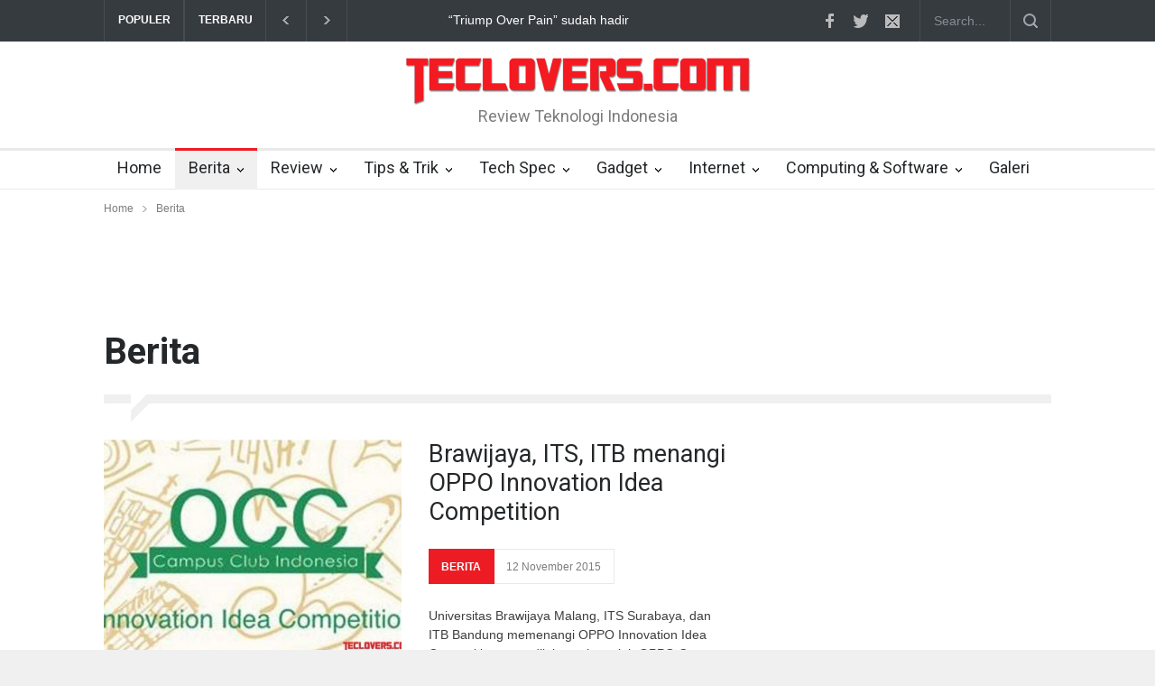

--- FILE ---
content_type: text/html; charset=UTF-8
request_url: https://www.teclovers.com/berita/4
body_size: 7248
content:
<!DOCTYPE html>
<html lang="id">
	<head itemscope itemtype="http://schema.org/WebSite">
		<title>Berita halaman 4 - Teclovers.com</title>
		<!--meta-->
		<meta charset="UTF-8" />
		<meta itemprop="name" content="Teclovers.com" />
		<meta name="viewport" content="width=device-width, initial-scale=1, maximum-scale=1.2" />
		<meta name="format-detection" content="telephone=no" />
		<meta name="keywords" content="berita Berita, berita teknologi" />
		<meta name="description" content="Informasi dan berita teknologi terkini kategori Berita, sebagai referensi anda para pecinta teknologi Indonesia. halaman 4" />
		<link rel="prev" href="https://www.teclovers.com/berita/3"><link rel="next" href="https://www.teclovers.com/berita/5">		<link href="https://plus.google.com/u/1/b/114172400287553087995/114172400287553087995" rel="publisher">
		<link href="https://www.teclovers.com" itemprop="url">
		<link rel="alternate" type="application/rss+xml" title="Berita Teknologi Teclovers.com" href="https://www.teclovers.com/rss/rss.xml" />
		<!--style-->
		<link href="//fonts.googleapis.com/css?family=Roboto:300,400,700" rel="stylesheet" type="text/css">
		<link href="//fonts.googleapis.com/css?family=Roboto+Condensed:300,400,700" rel="stylesheet" type="text/css">
		<link rel="stylesheet" type="text/css" href="https://www.teclovers.com/style/reset.css">
		<link rel="stylesheet" type="text/css" href="https://www.teclovers.com/style/superfish.css">
		<link rel="stylesheet" type="text/css" href="https://www.teclovers.com/style/prettyPhoto.css">
		<link rel="stylesheet" type="text/css" href="https://www.teclovers.com/style/jquery.qtip.css">
		<link rel="stylesheet" type="text/css" href="https://www.teclovers.com/style/style.css">
		<link rel="stylesheet" type="text/css" href="https://www.teclovers.com/style/mystyle.css">
		<link rel="stylesheet" type="text/css" href="https://www.teclovers.com/style/menu_styles.css">
		<link rel="stylesheet" type="text/css" href="https://www.teclovers.com/style/animations.css">
		<link rel="stylesheet" type="text/css" href="https://www.teclovers.com/style/responsive.css?v=1.0">
		<link rel="stylesheet" type="text/css" href="https://www.teclovers.com/style/odometer-theme-default.css">
		<!--<link rel="stylesheet" type="text/css" href="https://www.teclovers.com/style/dark_skin.css">-->
		<!--<link rel="stylesheet" type="text/css" href="https://www.teclovers.com/style/high_contrast_skin.css">-->
		<link rel="shortcut icon" href="https://www.teclovers.com/images/ico/favicon.ico">
		<link rel="apple-touch-icon" sizes="57x57" href="https://www.teclovers.com/images/ico/apple-icon-57x57.png">
		<link rel="apple-touch-icon" sizes="60x60" href="https://www.teclovers.com/images/ico/apple-icon-60x60.png">
		<link rel="apple-touch-icon" sizes="72x72" href="https://www.teclovers.com/images/ico/apple-icon-72x72.png">
		<link rel="apple-touch-icon" sizes="76x76" href="https://www.teclovers.com/images/ico/apple-icon-76x76.png">
		<link rel="apple-touch-icon" sizes="114x114" href="https://www.teclovers.com/images/ico/apple-icon-114x114.png">
		<link rel="apple-touch-icon" sizes="120x120" href="https://www.teclovers.com/images/ico/apple-icon-120x120.png">
		<link rel="apple-touch-icon" sizes="144x144" href="https://www.teclovers.com/images/ico/apple-icon-144x144.png">
		<link rel="apple-touch-icon" sizes="152x152" href="https://www.teclovers.com/images/ico/apple-icon-152x152.png">
		<link rel="apple-touch-icon" sizes="180x180" href="https://www.teclovers.com/images/ico/apple-icon-180x180.png">
		<link rel="icon" type="image/png" sizes="192x192"  href="https://www.teclovers.com/images/ico/android-icon-192x192.png">
		<link rel="icon" type="image/png" sizes="32x32" href="https://www.teclovers.com/images/ico/favicon-32x32.png">
		<link rel="icon" type="image/png" sizes="96x96" href="https://www.teclovers.com/images/ico/favicon-96x96.png">
		<link rel="icon" type="image/png" sizes="16x16" href="https://www.teclovers.com/images/ico/favicon-16x16.png">
		<link rel="manifest" href="https://www.teclovers.com/images/ico/manifest.json">
		<meta name="msapplication-TileColor" content="#ffffff">
		<meta name="msapplication-TileImage" content="https://www.teclovers.com/images/ico/ms-icon-144x144.png">
		<meta name="theme-color" content="#ffffff">
	</head>
		<body>
		<div class="site_container">
						<div class="header_top_bar_container clearfix">
				<div class="header_top_bar">
					<form class="search" action="https://www.teclovers.com/search" method="get">
						<input type="text" name="q" placeholder="Search..." value="" class="search_input hint">
						<input type="submit" class="search_submit" value="">
					</form>
					<!--<ul class="social_icons dark clearfix">
					<ul class="social_icons colors clearfix">-->
					<ul class="social_icons clearfix">
						<li>
							<a target="_blank" href="https://www.facebook.com/Teclovers-1699709123586039" class="social_icon facebook" title="facebook" rel="nofollow">
								&nbsp;
							</a>
						</li>
						<li>
							<a target="_blank" href="https://twitter.com/tecloverscom" class="social_icon twitter" title="twitter" rel="nofollow">
								&nbsp;
							</a>
						</li>
						<li>
							<a href="https://www.teclovers.com/contact-us" class="social_icon mail" title="mail">
								&nbsp;
							</a>
						</li>
					</ul>
					<div class="latest_news_scrolling_list_container">
						<ul>
							<li class="category"><a href="https://www.teclovers.com/popular" title="Berita Teknologi Terpopuler">POPULER</a></li>
							<li class="category"><a href="https://www.teclovers.com/latest" title="Berita Teknologi Terkini">TERBARU</a></li>
							<li class="left"><a href="#"></a></li>
							<li class="right"><a href="#"></a></li>
														<li class="posts">
								<ul class="latest_news_scrolling_list">
									<li><a href="https://www.teclovers.com/internet/yahoo-setuju-verizon-turunkan-penawaran-ke-448-miliar-dolar-3350.html" title="Yahoo setuju Verizon turunkan penawaran ke 4,48 miliar dolar">Yahoo setuju Verizon turunkan penawaran ke 4,48 miliar dolar</a></li><li><a href="https://www.teclovers.com/computing-software/triump-over-pain-sudah-hadir-3349.html" title="&ldquo;Triump Over Pain&rdquo; sudah hadir">“Triump Over Pain” sudah hadir</a></li><li><a href="https://www.teclovers.com/computing-software/true-digital-plus-janji-dukung-pengembang-game-indonesia-3348.html" title="True Digital Plus janji dukung pengembang game Indonesia">True Digital Plus janji dukung pengembang game Indonesia</a></li>									
								</ul>
							</li>
							<li class="date">
								<abbr title="22 February 2017" class="timeago">22 February 2017</abbr><abbr title="22 January 2017" class="timeago">22 January 2017</abbr><abbr title="22 January 2017" class="timeago">22 January 2017</abbr>							</li>
						</ul>
					</div>
				</div>
			</div>
						<div class="header_container">
				<div class="header clearfix">
					<div class="logo">
						<a href="https://www.teclovers.com" title="Teclovers.com">
						<img src="https://www.teclovers.com/images/www.teclovers.com.png" alt="Teclovers.com"></a>
						<!--<h1><a href="https://www.teclovers.com" title="teclovers.id">Teclovers.com</a></h1>-->
						<h4 style="margin-top:-5px">Review Teknologi Indonesia</h4>
					</div>
					<div class="placeholder"></div>
				</div>
			</div>
						<div class="menu_container clearfix">
	<nav>
		<ul class="sf-menu">
			<li class="">
				<a href="https://www.teclovers.com" title="Home">
					Home
				</a>
			</li>
			<li class="submenu mega_menu_parent selected">
				<a href="https://www.teclovers.com/berita" title="Berita">Berita</a></li><li class="submenu mega_menu_parent">
				<a href="https://www.teclovers.com/review" title="Review">Review</a></li><li class="submenu mega_menu_parent">
				<a href="https://www.teclovers.com/tips-trik" title="Tips & Trik">Tips & Trik</a></li><li class="submenu mega_menu_parent">
				<a href="https://www.teclovers.com/tech-spec" title="Tech Spec">Tech Spec</a></li><li class="submenu mega_menu_parent">
				<a href="https://www.teclovers.com/gadget" title="Gadget">Gadget</a></li><li class="submenu mega_menu_parent">
				<a href="https://www.teclovers.com/internet" title="Internet">Internet</a></li><li class="submenu mega_menu_parent">
				<a href="https://www.teclovers.com/computing-software" title="Computing & Software">Computing & Software</a></li>			<li class="">
				<a href="https://www.teclovers.com/gallery" title="Galeri Teknologi">
					Galeri
				</a>
			</li>
		</ul>
	</nav>
	<div class="mobile_menu_container">
		<a href="#" class="mobile-menu-switch">
			<span class="line"></span>
			<span class="line"></span>
			<span class="line"></span>
		</a>
		<div class="mobile-menu-divider"></div>
		<nav>
			<ul class="mobile-menu">
				<li class="submenu">
					<a href="/" title="Home">Home</a>
				</li>
				<li class="submenu selected"><a href="https://www.teclovers.com/berita" title="Berita">Berita</a></li><li class="submenu"><a href="https://www.teclovers.com/review" title="Review">Review</a></li><li class="submenu"><a href="https://www.teclovers.com/tips-trik" title="Tips & Trik">Tips & Trik</a></li><li class="submenu"><a href="https://www.teclovers.com/tech-spec" title="Tech Spec">Tech Spec</a></li><li class="submenu"><a href="https://www.teclovers.com/gadget" title="Gadget">Gadget</a></li><li class="submenu"><a href="https://www.teclovers.com/internet" title="Internet">Internet</a></li><li class="submenu"><a href="https://www.teclovers.com/computing-software" title="Computing & Software">Computing & Software</a></li>			</ul>
		</nav>
	</div>
</div>		
			<div class="page">
				<div class="page_header clearfix">
	<div class="page_header_left">
	<ul class="bread_crumb" itemscope itemtype="http://schema.org/BreadcrumbList">
	<li itemprop="itemListElement" itemscope itemtype="http://schema.org/ListItem"><a title="Home" href="https://www.teclovers.com" itemprop="url"><span itemprop="name">Home</span></a><meta itemprop="position" content="1" /></li><li class="separator icon_small_arrow right_gray">&nbsp;</li><li itemprop="itemListElement" itemscope itemtype="http://schema.org/ListItem"><a href="https://www.teclovers.com/berita" title="Berita" itemprop="url"><span itemprop="name">Berita</span></a><meta itemprop="position" content="2" /></li>	</ul>
	</div>
</div>
<div class="page_header clearfix page_margin_top">
	<div class="ads_728x90 hide-xs">
		<div class="hide-xs">
	<script async src="//pagead2.googlesyndication.com/pagead/js/adsbygoogle.js"></script>
	<!-- otolovers7 -->
	<ins class="adsbygoogle"
		 style="display:inline-block;width:728px;height:90px"
		 data-ad-client="ca-pub-6268460169497172"
		 data-ad-slot="9566741649"></ins>
	<script>
	(adsbygoogle = window.adsbygoogle || []).push({});
	</script>
</div>	</div>
	<div class="ads_320x100 visible-xs">
		<script async src="//pagead2.googlesyndication.com/pagead/js/adsbygoogle.js"></script>
<!-- otolovers4 -->
<ins class="adsbygoogle"
     style="display:inline-block;width:320px;height:100px"
     data-ad-client="ca-pub-6268460169497172"
     data-ad-slot="2322676444"></ins>
<script>
(adsbygoogle = window.adsbygoogle || []).push({});
</script>	</div>
</div>				<div class="page_header clearfix page_margin_top">
					<div class="page_header_left">
						<h1 class="page_title">Berita</h1>
					</div>
				</div>
				<div class="page_layout clearfix">
					<div class="divider_block clearfix">
						<hr class="divider first">
						<hr class="divider subheader_arrow">
						<hr class="divider last">
					</div>
					<div class="row">
						<div class="column column_2_3">
							<div class="row">
								<ul class="blog big">
									<li class="post">
													<a href="https://www.teclovers.com/berita/brawijaya-its-itb-menangi-oppo-innovation-idea-competition-3107.html" title="Brawijaya, ITS, ITB menangi OPPO Innovation Idea Competition">
														<img src="/uploads/2015/11/small/oppo.jpg" alt="Brawijaya, ITS, ITB menangi OPPO Innovation Idea Competition"/>
													</a>
													<div class="post_content"><h2>
																<a href="https://www.teclovers.com/berita/brawijaya-its-itb-menangi-oppo-innovation-idea-competition-3107.html" title="Brawijaya, ITS, ITB menangi OPPO Innovation Idea Competition">Brawijaya, ITS, ITB menangi OPPO Innovation Idea Competition</a>
																</h2><ul class="post_details">
															<li class="category"><a href="https://www.teclovers.comberita" title="Berita">BERITA</a></li>
															<li class="date">
																12 November 2015
															</li>
														</ul>
														<p>Universitas Brawijaya Malang, ITS Surabaya, dan ITB Bandung memenangi OPPO Innovation Idea Competition yang dilaksanakan oleh OPPO Campus Club.Kompetisi itu dilaksanakan pada perhelatan Startup Asia ...</p></div>
												</li><li class="post">
													<a href="https://www.teclovers.com/berita/bppt-proyek-balon-google-perlu-dicermati-untung-ruginya-3101.html" title="BPPT: proyek balon Google perlu dicermati untung-ruginya">
														<img src="/uploads/2015/11/small/googleballon.jpg" alt="BPPT: proyek balon Google perlu dicermati untung-ruginya"/>
													</a>
													<div class="post_content"><h2>
																<a href="https://www.teclovers.com/berita/bppt-proyek-balon-google-perlu-dicermati-untung-ruginya-3101.html" title="BPPT: proyek balon Google perlu dicermati untung-ruginya">BPPT: proyek balon Google perlu dicermati untung-ruginya</a>
																</h2><ul class="post_details">
															<li class="category"><a href="https://www.teclovers.comberita" title="Berita">BERITA</a></li>
															<li class="date">
																10 November 2015
															</li>
														</ul>
														<p>Riset teknologi dari luar negeri perlu dicermati untung ruginya bagi Indonesia, termasuk Proyek Balon Internet Google yang akan diuji coba di Indonesia, kata Direktur Riset Teknologi Informasi dan ...</p></div>
												</li><li class="post">
													<a href="https://www.teclovers.com/berita/china-berantas-jualan-barang-kw-online-3097.html" title="China berantas jualan barang KW online">
														<img src="/uploads/2015/11/small/Galaxy-S6-display.jpg" alt="China berantas jualan barang KW online"/>
													</a>
													<div class="post_content"><h2>
																<a href="https://www.teclovers.com/berita/china-berantas-jualan-barang-kw-online-3097.html" title="China berantas jualan barang KW online">China berantas jualan barang KW online</a>
																</h2><ul class="post_details">
															<li class="category"><a href="https://www.teclovers.comberita" title="Berita">BERITA</a></li>
															<li class="date">
																8 November 2015
															</li>
														</ul>
														<p>China berencana memberantas &nbsp;penjualan barang tiruan (biasa disebut KW) online.Caranya, pihak berwenang negara itu akan menggunakan teknologi cloud computing, big data, sekaligus memperketat ...</p></div>
												</li><li class="post">
													<a href="https://www.teclovers.com/berita/uber-uji-coba-layanan-tunai-di-indonesia-3095.html" title="Uber uji coba layanan tunai di Indonesia">
														<img src="/uploads/2015/11/small/uber.jpg" alt="Uber uji coba layanan tunai di Indonesia"/>
													</a>
													<div class="post_content"><h2>
																<a href="https://www.teclovers.com/berita/uber-uji-coba-layanan-tunai-di-indonesia-3095.html" title="Uber uji coba layanan tunai di Indonesia">Uber uji coba layanan tunai di Indonesia</a>
																</h2><ul class="post_details">
															<li class="category"><a href="https://www.teclovers.comberita" title="Berita">BERITA</a></li>
															<li class="date">
																5 November 2015
															</li>
														</ul>
														<p>Uber, aplikasi yang menghubungkan antara pengemudi dan pengguna, mulai Kamis 5 November melakukan uji coba cara pembayaran tunai di Bandung, Jawa Barat. Hal ini menjadikan Indonesia sebagai negara ...</p></div>
												</li><li class="post">
													<a href="https://www.teclovers.com/berita/indocomtech-2015-hasilkan-transaksi-hampir-rp601-miliar-3085.html" title="Indocomtech 2015 hasilkan transaksi hampir Rp601 miliar">
														<img src="/uploads/2015/11/small/indocomtech.jpg" alt="Indocomtech 2015 hasilkan transaksi hampir Rp601 miliar"/>
													</a>
													<div class="post_content"><h2>
																<a href="https://www.teclovers.com/berita/indocomtech-2015-hasilkan-transaksi-hampir-rp601-miliar-3085.html" title="Indocomtech 2015 hasilkan transaksi hampir Rp601 miliar">Indocomtech 2015 hasilkan transaksi hampir Rp601 miliar</a>
																</h2><ul class="post_details">
															<li class="category"><a href="https://www.teclovers.comberita" title="Berita">BERITA</a></li>
															<li class="date">
																4 November 2015
															</li>
														</ul>
														<p>Indocomtech 2015 yang mengusung tema “The Internet of Things” berakhir di Minggu malam (1/11). Selama lima hari, pameran di Jakarta Convention Center tersebut dikunjungi lebirh dari 205 orang ...</p></div>
												</li><li class="post">
													<a href="https://www.teclovers.com/berita/smartphone-dapat-segera-mendeteksi-polusi-udara-3083.html" title="Smartphone dapat segera mendeteksi polusi udara">
														<img src="/uploads/2015/11/small/Mine_Blast_12-06-09_007.jpg" alt="Smartphone dapat segera mendeteksi polusi udara"/>
													</a>
													<div class="post_content"><h2>
																<a href="https://www.teclovers.com/berita/smartphone-dapat-segera-mendeteksi-polusi-udara-3083.html" title="Smartphone dapat segera mendeteksi polusi udara">Smartphone dapat segera mendeteksi polusi udara</a>
																</h2><ul class="post_details">
															<li class="category"><a href="https://www.teclovers.comberita" title="Berita">BERITA</a></li>
															<li class="date">
																1 November 2015
															</li>
														</ul>
														<p>&nbsp;Menurut Organisasi Kesehatan Dunia,&nbsp;polusi udara berbasis&nbsp;nitrogen dioksida (NO2) berkontribusi untuk lebih dari 7 juta kematian per tahun - pada anak-anak dan orang tua&nbsp;sangat ...</p></div>
												</li><li class="post">
													<a href="https://www.teclovers.com/berita/indocomtech-2015-diwarnai-menang-lelang-galaxy-s6-seharga-rp22-3084.html" title="Indocomtech 2015 diwarnai menang lelang Galaxy S6 seharga Rp22">
														<img src="/uploads/2015/11/small/indocomtech2.jpg" alt="Indocomtech 2015 diwarnai menang lelang Galaxy S6 seharga Rp22"/>
													</a>
													<div class="post_content"><h2>
																<a href="https://www.teclovers.com/berita/indocomtech-2015-diwarnai-menang-lelang-galaxy-s6-seharga-rp22-3084.html" title="Indocomtech 2015 diwarnai menang lelang Galaxy S6 seharga Rp22">Indocomtech 2015 diwarnai menang lelang Galaxy S6 seharga Rp22</a>
																</h2><ul class="post_details">
															<li class="category"><a href="https://www.teclovers.comberita" title="Berita">BERITA</a></li>
															<li class="date">
																1 November 2015
															</li>
														</ul>
														<p>Minggu 1 November merupakan hari terakhir Indocomtech 2015 yang mengusung tema “Internet of Things”.Pada hari terakhir, eksibitor dari dalam maupun luar negeri yang berjumlah lebih dari 300 ini ...</p></div>
												</li><li class="post">
													<a href="https://www.teclovers.com/berita/indocomtech-meriah-dengan-gelaran-teknologi-terbaru-3081.html" title="Indocomtech meriah dengan gelaran teknologi terbaru">
														<img src="/uploads/2015/11/small/indocomtech1.jpg" alt="Indocomtech meriah dengan gelaran teknologi terbaru"/>
													</a>
													<div class="post_content"><h2>
																<a href="https://www.teclovers.com/berita/indocomtech-meriah-dengan-gelaran-teknologi-terbaru-3081.html" title="Indocomtech meriah dengan gelaran teknologi terbaru">Indocomtech meriah dengan gelaran teknologi terbaru</a>
																</h2><ul class="post_details">
															<li class="category"><a href="https://www.teclovers.comberita" title="Berita">BERITA</a></li>
															<li class="date">
																1 November 2015
															</li>
														</ul>
														<p>Indocomtech 2015, pameran teknologi informasi terbesar di Indonesia, diwarnai dengan berbagai kemeriahan dan persembahan teknologi-teknologi terbaru dari lebih dari 300 peserta pameran.&nbsp;Salah ...</p></div>
												</li><li class="post">
													<a href="https://www.teclovers.com/berita/hackathon-merdeka-20-gerakan-nasional-tumbuhkan-digitalpreneur-3071.html" title="Hackathon Merdeka 2.0 gerakan nasional tumbuhkan Digitalpreneur">
														<img src="/uploads/2015/10/small/Hackathon_24Okt15.jpg" alt="Hackathon Merdeka 2.0 gerakan nasional tumbuhkan Digitalpreneur"/>
													</a>
													<div class="post_content"><h2>
																<a href="https://www.teclovers.com/berita/hackathon-merdeka-20-gerakan-nasional-tumbuhkan-digitalpreneur-3071.html" title="Hackathon Merdeka 2.0 gerakan nasional tumbuhkan Digitalpreneur">Hackathon Merdeka 2.0 gerakan nasional tumbuhkan Digitalpreneur</a>
																</h2><ul class="post_details">
															<li class="category"><a href="https://www.teclovers.comberita" title="Berita">BERITA</a></li>
															<li class="date">
																25 Oktober 2015
															</li>
														</ul>
														<p>PT Telekomunikasi Indonesia, Tbk &nbsp;(Telkom) bekerjasama dengan forum IT Code4Nation menggelar event Hackathon Merdeka 2.0serentak di 28 kota pada 24-25 Oktober 2015.&nbsp;Pelaksanaan Hackathon ...</p></div>
												</li><li class="post">
													<a href="https://www.teclovers.com/berita/huawei-luncurkan-digital-incloud-di-indonesia-3067.html" title="Huawei luncurkan Digital inCloud di Indonesia">
														<img src="/uploads/2015/10/small/huawei.jpg" alt="Huawei luncurkan Digital inCloud di Indonesia"/>
													</a>
													<div class="post_content"><h2>
																<a href="https://www.teclovers.com/berita/huawei-luncurkan-digital-incloud-di-indonesia-3067.html" title="Huawei luncurkan Digital inCloud di Indonesia">Huawei luncurkan Digital inCloud di Indonesia</a>
																</h2><ul class="post_details">
															<li class="category"><a href="https://www.teclovers.comberita" title="Berita">BERITA</a></li>
															<li class="date">
																24 Oktober 2015
															</li>
														</ul>
														<p>&nbsp; PT Huawei Tech Investment (Huawei Indonesia) meluncurkan program Digital inCloud 2015 pada acara Huawei Innovation &amp; Transformation Summit 2015 yang dihadiri oleh lebih dari 350peserta ...</p></div>
												</li>								</ul>
							</div>
							<ul class="pagination clearfix page_margin_top_section">
								<li><a href="/berita" title="Berita">First</a></li><li><a href="/berita/3" title="Berita">Prev</a></li><li><a href="/berita" title="Berita">1</a></li><li><a href="/berita/2" title="Berita">2</a></li><li><a href="/berita/3" title="Berita">3</a></li><li class="selected"><a href="/berita/4" title="Berita">4</a></li><li><a href="/berita/5" title="Berita">5</a></li><li><a href="/berita/6" title="Berita">6</a></li><li><a href="/berita/7" title="Berita">7</a></li><li><a href="/berita/8" title="Berita">8</a></li><li><a href="/berita/9" title="Berita">9</a></li><li><a href="/berita/10" title="Berita">10</a></li><li><a href="/berita/5" title="Berita">Next</a></li>							</ul>
						</div>
						<div class="column column_1_3 page_margin_top">
							<script async src="//pagead2.googlesyndication.com/pagead/js/adsbygoogle.js"></script>
<!-- otolovers5 -->
<ins class="adsbygoogle"
     style="display:inline-block;width:336px;height:280px"
     data-ad-client="ca-pub-6268460169497172"
     data-ad-slot="6752876040"></ins>
<script>
(adsbygoogle = window.adsbygoogle || []).push({});
</script>							<h4 class="box_header page_margin_top">Recommended</h4>
<ul class="blog small_margin clearfix">
	<li class="post">
			<a href="https://www.teclovers.com/berita/access-now-dan-wickr-daftarkan-amicus-dukung-apple-lawan-fbi-3214.html" title="Access Now dan Wickr daftarkan amicus dukung Apple lawan FBI">
				<!--<span class="icon gallery"></span>-->
				<img src="/uploads/2016/03/small/ilustrasi-apple-fbi-1.jpg" alt="Access Now dan Wickr daftarkan amicus dukung Apple lawan FBI"/>
			</a>
			<div class="post_content">
				<h5>
					<a href="https://www.teclovers.com/berita/access-now-dan-wickr-daftarkan-amicus-dukung-apple-lawan-fbi-3214.html" title="Access Now dan Wickr daftarkan amicus dukung Apple lawan FBI">Access Now dan Wickr daftarkan amicus dukung Apple lawan FBI</a>
				</h5>
				<ul class="post_details simple">
					<li class="category"><a href="https://www.teclovers.com/berita" title="Berita">BERITA</a></li>
					<li class="date">
						5 Maret 2016
					</li>
				</ul>
			</div>
		</li><li class="post">
			<a href="https://www.teclovers.com/berita/xiaomi-mi-5-siap-edar-diluncurkan-imlek-mendatang-3167.html" title="Xiaomi Mi 5 siap edar, diluncurkan Imlek mendatang">
				<!--<span class="icon gallery"></span>-->
				<img src="/uploads/2016/01/small/snapdragon-820-mi5.jpg" alt="Xiaomi Mi 5 siap edar, diluncurkan Imlek mendatang"/>
			</a>
			<div class="post_content">
				<h5>
					<a href="https://www.teclovers.com/berita/xiaomi-mi-5-siap-edar-diluncurkan-imlek-mendatang-3167.html" title="Xiaomi Mi 5 siap edar, diluncurkan Imlek mendatang">Xiaomi Mi 5 siap edar, diluncurkan Imlek mendatang</a>
				</h5>
				<ul class="post_details simple">
					<li class="category"><a href="https://www.teclovers.com/berita" title="Berita">BERITA</a></li>
					<li class="date">
						7 Januari 2016
					</li>
				</ul>
			</div>
		</li><li class="post">
			<a href="https://www.teclovers.com/berita/peru-aja-punya-lampu-tenaga-tumbuhan-3135.html" title="Peru aja punya lampu tenaga tumbuhan">
				<!--<span class="icon gallery"></span>-->
				<img src="/uploads/2015/11/small/para_peneliti_UTEC.jpg" alt="Peru aja punya lampu tenaga tumbuhan"/>
			</a>
			<div class="post_content">
				<h5>
					<a href="https://www.teclovers.com/berita/peru-aja-punya-lampu-tenaga-tumbuhan-3135.html" title="Peru aja punya lampu tenaga tumbuhan">Peru aja punya lampu tenaga tumbuhan</a>
				</h5>
				<ul class="post_details simple">
					<li class="category"><a href="https://www.teclovers.com/berita" title="Berita">BERITA</a></li>
					<li class="date">
						24 November 2015
					</li>
				</ul>
			</div>
		</li></ul>
							<div class="page_margin_top">
							<div class="widget">
<script async src="//pagead2.googlesyndication.com/pagead/js/adsbygoogle.js"></script>
<!-- otolovers1 -->
<ins class="adsbygoogle"
     style="display:inline-block;width:200px;height:90px"
     data-ad-client="ca-pub-6268460169497172"
     data-ad-slot="5415743647"></ins>
<script>
(adsbygoogle = window.adsbygoogle || []).push({});
</script>
</div>							</div>
							<h4 class="box_header page_margin_top">Latest Posts</h4>
<div class="vertical_carousel_container clearfix">
	<ul class="blog small vertical_carousel autoplay-1 scroll-1 navigation-1 easing-easeInOutQuint duration-750">
	
		<li class="post">
			<a href="https://www.teclovers.com/internet/yahoo-setuju-verizon-turunkan-penawaran-ke-448-miliar-dolar-3350.html" title="Yahoo setuju Verizon turunkan penawaran ke 4,48 miliar dolar">
				<!--<span class="icon small gallery"></span>-->
				<img src="/uploads/2017/02/square/yahoo-logo.jpg" alt="Yahoo setuju Verizon turunkan penawaran ke 4,48 miliar dolar" class="square_100" />
			</a>
			<div class="post_content">
				<h5>
					<a href="https://www.teclovers.com/internet/yahoo-setuju-verizon-turunkan-penawaran-ke-448-miliar-dolar-3350.html" title="Yahoo setuju Verizon turunkan penawaran ke 4,48 miliar dolar">Yahoo setuju Verizon turunkan penawaran ke 4,48 miliar dolar</a>
				</h5>
				<ul class="post_details simple">
					<li class="category"><a href="https://www.teclovers.com/internet" title="Internet">INTERNET</a></li>
					<li class="date">
						22 Februari 2017
					</li>
				</ul>
			</div>
		</li>
		<li class="post">
			<a href="https://www.teclovers.com/computing-software/triump-over-pain-sudah-hadir-3349.html" title="&ldquo;Triump Over Pain&rdquo; sudah hadir">
				<!--<span class="icon small gallery"></span>-->
				<img src="/uploads/2017/01/square/triump-over-game.jpg" alt="&ldquo;Triump Over Pain&rdquo; sudah hadir" class="square_100" />
			</a>
			<div class="post_content">
				<h5>
					<a href="https://www.teclovers.com/computing-software/triump-over-pain-sudah-hadir-3349.html" title="&ldquo;Triump Over Pain&rdquo; sudah hadir">“Triump Over Pain” sudah hadir</a>
				</h5>
				<ul class="post_details simple">
					<li class="category"><a href="https://www.teclovers.com/computing-software" title="Computing & Software">COMPUTING & SOFTWARE</a></li>
					<li class="date">
						22 Januari 2017
					</li>
				</ul>
			</div>
		</li>
		<li class="post">
			<a href="https://www.teclovers.com/computing-software/true-digital-plus-janji-dukung-pengembang-game-indonesia-3348.html" title="True Digital Plus janji dukung pengembang game Indonesia">
				<!--<span class="icon small gallery"></span>-->
				<img src="/uploads/2017/01/square/triump-over-pain.jpg" alt="True Digital Plus janji dukung pengembang game Indonesia" class="square_100" />
			</a>
			<div class="post_content">
				<h5>
					<a href="https://www.teclovers.com/computing-software/true-digital-plus-janji-dukung-pengembang-game-indonesia-3348.html" title="True Digital Plus janji dukung pengembang game Indonesia">True Digital Plus janji dukung pengembang game Indonesia</a>
				</h5>
				<ul class="post_details simple">
					<li class="category"><a href="https://www.teclovers.com/computing-software" title="Computing & Software">COMPUTING & SOFTWARE</a></li>
					<li class="date">
						22 Januari 2017
					</li>
				</ul>
			</div>
		</li>
		<li class="post">
			<a href="https://www.teclovers.com/computing-software/live-streaming-cliponyu-sekarang-hadir-di-smartphone-3347.html" title="Live streaming CliponYu sekarang hadir di smartphone">
				<!--<span class="icon small gallery"></span>-->
				<img src="/uploads/2017/01/square/hiclub.jpg" alt="Live streaming CliponYu sekarang hadir di smartphone" class="square_100" />
			</a>
			<div class="post_content">
				<h5>
					<a href="https://www.teclovers.com/computing-software/live-streaming-cliponyu-sekarang-hadir-di-smartphone-3347.html" title="Live streaming CliponYu sekarang hadir di smartphone">Live streaming CliponYu sekarang hadir di smartphone</a>
				</h5>
				<ul class="post_details simple">
					<li class="category"><a href="https://www.teclovers.com/computing-software" title="Computing & Software">COMPUTING & SOFTWARE</a></li>
					<li class="date">
						22 Januari 2017
					</li>
				</ul>
			</div>
		</li>
		<li class="post">
			<a href="https://www.teclovers.com/tech-spec/acer-predator-z301ct-mainkan-game-dengan-pandangan-mata-3346.html" title="Acer Predator Z301CT, mainkan game dengan pandangan mata">
				<!--<span class="icon small gallery"></span>-->
				<img src="/uploads/2017/01/square/acer-predator-xb.jpg" alt="Acer Predator Z301CT, mainkan game dengan pandangan mata" class="square_100" />
			</a>
			<div class="post_content">
				<h5>
					<a href="https://www.teclovers.com/tech-spec/acer-predator-z301ct-mainkan-game-dengan-pandangan-mata-3346.html" title="Acer Predator Z301CT, mainkan game dengan pandangan mata">Acer Predator Z301CT, mainkan game dengan pandangan mata</a>
				</h5>
				<ul class="post_details simple">
					<li class="category"><a href="https://www.teclovers.com/tech-spec" title="Tech Spec">TECH SPEC</a></li>
					<li class="date">
						8 Januari 2017
					</li>
				</ul>
			</div>
		</li>
		<li class="post">
			<a href="https://www.teclovers.com/computing-software/trend-micro-prediksi-serangan-siber-2017-kian-gencar-3344.html" title="Trend Micro prediksi serangan siber 2017 kian gencar">
				<!--<span class="icon small gallery"></span>-->
				<img src="/uploads/2017/01/square/trend-micro.jpg" alt="Trend Micro prediksi serangan siber 2017 kian gencar" class="square_100" />
			</a>
			<div class="post_content">
				<h5>
					<a href="https://www.teclovers.com/computing-software/trend-micro-prediksi-serangan-siber-2017-kian-gencar-3344.html" title="Trend Micro prediksi serangan siber 2017 kian gencar">Trend Micro prediksi serangan siber 2017 kian gencar</a>
				</h5>
				<ul class="post_details simple">
					<li class="category"><a href="https://www.teclovers.com/computing-software" title="Computing & Software">COMPUTING & SOFTWARE</a></li>
					<li class="date">
						7 Januari 2017
					</li>
				</ul>
			</div>
		</li>	</ul>
</div>
							<div class="page_margin_top">
							<div class="widget">
<script async src="//pagead2.googlesyndication.com/pagead/js/adsbygoogle.js"></script>
<!-- otolovers1 -->
<ins class="adsbygoogle"
     style="display:inline-block;width:200px;height:90px"
     data-ad-client="ca-pub-6268460169497172"
     data-ad-slot="5415743647"></ins>
<script>
(adsbygoogle = window.adsbygoogle || []).push({});
</script>
</div>							</div>
									<h4 class="box_header page_margin_top">
		<a href="/review" title="Review">Review</a></h4>
		<div class="vertical_carousel_container clearfix">
			<ul class="blog small vertical_carousel autoplay-1 scroll-1 navigation-1 easing-easeInOutQuint duration-750">
			
				<li class="post">
					<a href="https://www.teclovers.com/review/macos-sierra-buat-pc-mac-kian-cerdas-3318.html" title="MacOS Sierra buat PC Mac kian cerdas">
						<img src="/uploads/2016/10/square/apple-macos-sierra.jpg" alt="MacOS Sierra buat PC Mac kian cerdas" class="square_100" />
					</a>
					<div class="post_content">
						<h5>
							<a href="https://www.teclovers.com/review/macos-sierra-buat-pc-mac-kian-cerdas-3318.html" title="MacOS Sierra buat PC Mac kian cerdas">MacOS Sierra buat PC Mac kian cerdas</a>
						</h5>
						<ul class="post_details simple">
							<li class="category"><a href="https://www.teclovers.com/review" title="Review">REVIEW</a></li>
							<li class="date">
								14 Oktober 2016
							</li>
						</ul>
					</div>
				</li>
				<li class="post">
					<a href="https://www.teclovers.com/review/drone-lipat-dji-mavic-pro-tersedia-15-oktober-3312.html" title="Drone lipat DJI Mavic Pro tersedia 15 Oktober">
						<img src="/uploads/2016/09/square/dji-mavic-pro.jpg" alt="Drone lipat DJI Mavic Pro tersedia 15 Oktober" class="square_100" />
					</a>
					<div class="post_content">
						<h5>
							<a href="https://www.teclovers.com/review/drone-lipat-dji-mavic-pro-tersedia-15-oktober-3312.html" title="Drone lipat DJI Mavic Pro tersedia 15 Oktober">Drone lipat DJI Mavic Pro tersedia 15 Oktober</a>
						</h5>
						<ul class="post_details simple">
							<li class="category"><a href="https://www.teclovers.com/review" title="Review">REVIEW</a></li>
							<li class="date">
								28 September 2016
							</li>
						</ul>
					</div>
				</li>
				<li class="post">
					<a href="https://www.teclovers.com/review/lenovo-vibe-k5-plus-untuk-saingi-xiaomi-mi-4i-3291.html" title="Lenovo Vibe K5 Plus untuk saingi Xiaomi Mi 4i?">
						<img src="/uploads/2016/07/square/lenovo-vibe-k5-plus.jpg" alt="Lenovo Vibe K5 Plus untuk saingi Xiaomi Mi 4i?" class="square_100" />
					</a>
					<div class="post_content">
						<h5>
							<a href="https://www.teclovers.com/review/lenovo-vibe-k5-plus-untuk-saingi-xiaomi-mi-4i-3291.html" title="Lenovo Vibe K5 Plus untuk saingi Xiaomi Mi 4i?">Lenovo Vibe K5 Plus untuk saingi Xiaomi Mi 4i?</a>
						</h5>
						<ul class="post_details simple">
							<li class="category"><a href="https://www.teclovers.com/review" title="Review">REVIEW</a></li>
							<li class="date">
								23 Juli 2016
							</li>
						</ul>
					</div>
				</li>			</ul>
		</div>
			<h4 class="box_header page_margin_top">
		<a href="/tips-trik" title="Tips & Trik">Tips & Trik</a></h4>
		<div class="vertical_carousel_container clearfix">
			<ul class="blog small vertical_carousel autoplay-1 scroll-1 navigation-1 easing-easeInOutQuint duration-750">
			
				<li class="post">
					<a href="https://www.teclovers.com/tips-trik/membuat-textedit-pada-mac-seperti-notepad-windows-3263.html" title="Membuat TextEdit pada Mac seperti Notepad Windows">
						<img src="/uploads/2016/06/square/text-edit.jpg" alt="Membuat TextEdit pada Mac seperti Notepad Windows" class="square_100" />
					</a>
					<div class="post_content">
						<h5>
							<a href="https://www.teclovers.com/tips-trik/membuat-textedit-pada-mac-seperti-notepad-windows-3263.html" title="Membuat TextEdit pada Mac seperti Notepad Windows">Membuat TextEdit pada Mac seperti Notepad Windows</a>
						</h5>
						<ul class="post_details simple">
							<li class="category"><a href="https://www.teclovers.com/tips-trik" title="Tips & Trik">TIPS & TRIK</a></li>
							<li class="date">
								11 Juni 2016
							</li>
						</ul>
					</div>
				</li>
				<li class="post">
					<a href="https://www.teclovers.com/tips-trik/10-tips-untuk-online-dengan-aman-3245.html" title="10 tips untuk online dengan aman">
						<img src="/uploads/2016/04/square/google-akun.jpg" alt="10 tips untuk online dengan aman" class="square_100" />
					</a>
					<div class="post_content">
						<h5>
							<a href="https://www.teclovers.com/tips-trik/10-tips-untuk-online-dengan-aman-3245.html" title="10 tips untuk online dengan aman">10 tips untuk online dengan aman</a>
						</h5>
						<ul class="post_details simple">
							<li class="category"><a href="https://www.teclovers.com/tips-trik" title="Tips & Trik">TIPS & TRIK</a></li>
							<li class="date">
								1 April 2016
							</li>
						</ul>
					</div>
				</li>
				<li class="post">
					<a href="https://www.teclovers.com/tips-trik/panduan-upgrade-rog-gl552-bagi-yang-gila-games-3239.html" title="Panduan upgrade ROG GL552 bagi yang gila games">
						<img src="/uploads/2016/03/square/asus-rog-gl552.jpg" alt="Panduan upgrade ROG GL552 bagi yang gila games" class="square_100" />
					</a>
					<div class="post_content">
						<h5>
							<a href="https://www.teclovers.com/tips-trik/panduan-upgrade-rog-gl552-bagi-yang-gila-games-3239.html" title="Panduan upgrade ROG GL552 bagi yang gila games">Panduan upgrade ROG GL552 bagi yang gila games</a>
						</h5>
						<ul class="post_details simple">
							<li class="category"><a href="https://www.teclovers.com/tips-trik" title="Tips & Trik">TIPS & TRIK</a></li>
							<li class="date">
								23 Maret 2016
							</li>
						</ul>
					</div>
				</li>			</ul>
		</div>
															<h4 class="box_header page_margin_top_section">Tag Terpopuler</h4>
<ul class="taxonomies clearfix page_margin_top">
	<li><a href="https://www.teclovers.com/tag/samsung" title="samsung">samsung</a></li><li><a href="https://www.teclovers.com/tag/microsoft" title="microsoft">microsoft</a></li><li><a href="https://www.teclovers.com/tag/xiaomi" title="xiaomi">xiaomi</a></li><li><a href="https://www.teclovers.com/tag/asus" title="asus">asus</a></li><li><a href="https://www.teclovers.com/tag/blackberry" title="blackberry">blackberry</a></li><li><a href="https://www.teclovers.com/tag/google" title="google">google</a></li><li><a href="https://www.teclovers.com/tag/apple" title="apple">apple</a></li><li><a href="https://www.teclovers.com/tag/sony" title="sony">sony</a></li><li><a href="https://www.teclovers.com/tag/lenovo" title="lenovo">lenovo</a></li><li><a href="https://www.teclovers.com/tag/zte" title="zte">zte</a></li><li><a href="https://www.teclovers.com/tag/htc" title="htc">htc</a></li><li><a href="https://www.teclovers.com/tag/lg" title="lg">lg</a></li><li><a href="https://www.teclovers.com/tag/samsung-galaxy" title="samsung galaxy">samsung galaxy</a></li><li><a href="https://www.teclovers.com/tag/motorola" title="motorola">motorola</a></li><li><a href="https://www.teclovers.com/tag/fujitsu" title="fujitsu">fujitsu</a></li><li><a href="https://www.teclovers.com/tag/acer" title="acer">acer</a></li><li><a href="https://www.teclovers.com/tag/hp" title="hp">hp</a></li><li><a href="https://www.teclovers.com/tag/windows-10" title="windows 10">windows 10</a></li><li><a href="https://www.teclovers.com/tag/dropbox" title="dropbox">dropbox</a></li><li><a href="https://www.teclovers.com/tag/lumia" title="lumia">lumia</a></li></ul>						</div>
					</div>
				</div>
				
				<div class="clearfix page_margin_top">
					<div class="ads_728x90">
						<div class="hide-xs">
	<script async src="//pagead2.googlesyndication.com/pagead/js/adsbygoogle.js"></script>
	<!-- otolovers7 -->
	<ins class="adsbygoogle"
		 style="display:inline-block;width:728px;height:90px"
		 data-ad-client="ca-pub-6268460169497172"
		 data-ad-slot="9566741649"></ins>
	<script>
	(adsbygoogle = window.adsbygoogle || []).push({});
	</script>
</div>					</div>
				</div>

			</div>
			<div class="footer_container">
				<div class="footer clearfix">
					<div class="row">
						<div class="column column_1_3">
							<h4 class="box_header">Tentang Teclovers.com</h4>
							<p class="padding_top_bottom_25">Memberi referensi, bukan menghakimi</p>
							<div class="row">
								<div class="column column_1_2">
									<h5>Teclovers.com</h5>
									<p>
										redaksi[at]teclovers.com<br />
										Jakarta<br />
										Indonesia
									</p>
								</div>
							</div>
							<h4 class="box_header page_margin_top">Get In Touch With Us</h4>
							<ul class="social_icons dark page_margin_top clearfix">
								<li>
									<a target="_blank" title="" href="https://www.facebook.com/Teclovers-1699709123586039" rel="nofollow" class="social_icon facebook">
										&nbsp;
									</a>
								</li>
								<li>
									<a target="_blank" title="" href="https://twitter.com/tecloverscom" rel="nofollow" class="social_icon twitter">
										&nbsp;
									</a>
								</li>
								<li>
									<a title="Kontak Kami" href="https://www.teclovers.com/contact-us" class="social_icon mail">
										&nbsp;
									</a>
								</li>
								<li>
									<a title="" href="#" class="social_icon skype" rel="nofollow">
										&nbsp;
									</a>
								</li>
								<li>
									<a title="" href="https://instagram.com/teclovers" class="social_icon instagram" rel="nofollow">
										&nbsp;
									</a>
								</li>
								<li>
									<a title="" href="https://pinterest.com/teclovers" class="social_icon pinterest" rel="nofollow">
										&nbsp;
									</a>
								</li>
							</ul>
						</div>
						<div class="column column_1_3">
							<h4 class="box_header">Latest Posts</h4>
<div class="vertical_carousel_container clearfix">
	<ul class="blog small vertical_carousel autoplay-1 scroll-1 navigation-1 easing-easeInOutQuint duration-750">
	
		<li class="post">
			<a href="https://www.teclovers.com/internet/yahoo-setuju-verizon-turunkan-penawaran-ke-448-miliar-dolar-3350.html" title="Yahoo setuju Verizon turunkan penawaran ke 4,48 miliar dolar">
				<img src="/uploads/2017/02/square/yahoo-logo.jpg" alt="Yahoo setuju Verizon turunkan penawaran ke 4,48 miliar dolar" class="square_100" />
			</a>
			<div class="post_content">
				<h5>
					<a href="https://www.teclovers.com/internet/yahoo-setuju-verizon-turunkan-penawaran-ke-448-miliar-dolar-3350.html" title="Yahoo setuju Verizon turunkan penawaran ke 4,48 miliar dolar">Yahoo setuju Verizon turunkan penawaran ke 4,48 miliar dolar</a>
				</h5>
				<ul class="post_details simple">
					<li class="category"><a href="https://www.teclovers.com/internet" title="Internet">INTERNET</a></li>
					<li class="date">
						22 Februari 2017
					</li>
				</ul>
			</div>
		</li>
		<li class="post">
			<a href="https://www.teclovers.com/computing-software/triump-over-pain-sudah-hadir-3349.html" title="&ldquo;Triump Over Pain&rdquo; sudah hadir">
				<img src="/uploads/2017/01/square/triump-over-game.jpg" alt="&ldquo;Triump Over Pain&rdquo; sudah hadir" class="square_100" />
			</a>
			<div class="post_content">
				<h5>
					<a href="https://www.teclovers.com/computing-software/triump-over-pain-sudah-hadir-3349.html" title="&ldquo;Triump Over Pain&rdquo; sudah hadir">“Triump Over Pain” sudah hadir</a>
				</h5>
				<ul class="post_details simple">
					<li class="category"><a href="https://www.teclovers.com/computing-software" title="Computing & Software">COMPUTING & SOFTWARE</a></li>
					<li class="date">
						22 Januari 2017
					</li>
				</ul>
			</div>
		</li>
		<li class="post">
			<a href="https://www.teclovers.com/computing-software/true-digital-plus-janji-dukung-pengembang-game-indonesia-3348.html" title="True Digital Plus janji dukung pengembang game Indonesia">
				<img src="/uploads/2017/01/square/triump-over-pain.jpg" alt="True Digital Plus janji dukung pengembang game Indonesia" class="square_100" />
			</a>
			<div class="post_content">
				<h5>
					<a href="https://www.teclovers.com/computing-software/true-digital-plus-janji-dukung-pengembang-game-indonesia-3348.html" title="True Digital Plus janji dukung pengembang game Indonesia">True Digital Plus janji dukung pengembang game Indonesia</a>
				</h5>
				<ul class="post_details simple">
					<li class="category"><a href="https://www.teclovers.com/computing-software" title="Computing & Software">COMPUTING & SOFTWARE</a></li>
					<li class="date">
						22 Januari 2017
					</li>
				</ul>
			</div>
		</li>
		<li class="post">
			<a href="https://www.teclovers.com/computing-software/live-streaming-cliponyu-sekarang-hadir-di-smartphone-3347.html" title="Live streaming CliponYu sekarang hadir di smartphone">
				<img src="/uploads/2017/01/square/hiclub.jpg" alt="Live streaming CliponYu sekarang hadir di smartphone" class="square_100" />
			</a>
			<div class="post_content">
				<h5>
					<a href="https://www.teclovers.com/computing-software/live-streaming-cliponyu-sekarang-hadir-di-smartphone-3347.html" title="Live streaming CliponYu sekarang hadir di smartphone">Live streaming CliponYu sekarang hadir di smartphone</a>
				</h5>
				<ul class="post_details simple">
					<li class="category"><a href="https://www.teclovers.com/computing-software" title="Computing & Software">COMPUTING & SOFTWARE</a></li>
					<li class="date">
						22 Januari 2017
					</li>
				</ul>
			</div>
		</li>
		<li class="post">
			<a href="https://www.teclovers.com/tech-spec/acer-predator-z301ct-mainkan-game-dengan-pandangan-mata-3346.html" title="Acer Predator Z301CT, mainkan game dengan pandangan mata">
				<img src="/uploads/2017/01/square/acer-predator-xb.jpg" alt="Acer Predator Z301CT, mainkan game dengan pandangan mata" class="square_100" />
			</a>
			<div class="post_content">
				<h5>
					<a href="https://www.teclovers.com/tech-spec/acer-predator-z301ct-mainkan-game-dengan-pandangan-mata-3346.html" title="Acer Predator Z301CT, mainkan game dengan pandangan mata">Acer Predator Z301CT, mainkan game dengan pandangan mata</a>
				</h5>
				<ul class="post_details simple">
					<li class="category"><a href="https://www.teclovers.com/tech-spec" title="Tech Spec">TECH SPEC</a></li>
					<li class="date">
						8 Januari 2017
					</li>
				</ul>
			</div>
		</li>
		<li class="post">
			<a href="https://www.teclovers.com/computing-software/trend-micro-prediksi-serangan-siber-2017-kian-gencar-3344.html" title="Trend Micro prediksi serangan siber 2017 kian gencar">
				<img src="/uploads/2017/01/square/trend-micro.jpg" alt="Trend Micro prediksi serangan siber 2017 kian gencar" class="square_100" />
			</a>
			<div class="post_content">
				<h5>
					<a href="https://www.teclovers.com/computing-software/trend-micro-prediksi-serangan-siber-2017-kian-gencar-3344.html" title="Trend Micro prediksi serangan siber 2017 kian gencar">Trend Micro prediksi serangan siber 2017 kian gencar</a>
				</h5>
				<ul class="post_details simple">
					<li class="category"><a href="https://www.teclovers.com/computing-software" title="Computing & Software">COMPUTING & SOFTWARE</a></li>
					<li class="date">
						7 Januari 2017
					</li>
				</ul>
			</div>
		</li>	</ul>
</div>
						</div>
						<div class="column column_1_3">
							<h4 class="box_header">Galeri Terbaru</h4>
							<div class="horizontal_carousel_container big page_margin_top">
								<ul class="blog horizontal_carousel visible-1 autoplay-0 scroll-1 navigation-1 easing-easeInOutQuint duration-750">
									<li class="post">
											<a href="/gallery/1/10-handphone-terbaik-di-dunia-saat-ini" title="10 handphone terbaik di dunia saat ini">
												<span class="icon gallery"></span>
												<img src="" alt="10 handphone terbaik di dunia saat ini">
											</a>
											<h5>
												<a href="/gallery/1/10-handphone-terbaik-di-dunia-saat-ini" title="">10 handphone terbaik di dunia saat ini</a>
											</h5>
											<ul class="post_details simple">
												<li class="date">
													14 Oktober 2015
												</li>
											</ul>
										</li>								</ul>
							</div>
						</div>
					</div>
					<div class="row page_margin_top_section">
						<a class="scroll_top" href="#top" title="Scroll to top">Top</a>
						<ul class="footer_menu">
							<h4><li><a href="/berita" title="Berita">Berita</a></li></h4><h4><li><a href="/review" title="Review">Review</a></li></h4><h4><li><a href="/tips-trik" title="Tips & Trik">Tips & Trik</a></li></h4><h4><li><a href="/tech-spec" title="Tech Spec">Tech Spec</a></li></h4><h4><li><a href="/gadget" title="Gadget">Gadget</a></li></h4><h4><li><a href="/internet" title="Internet">Internet</a></li></h4><h4><li><a href="/computing-software" title="Computing & Software">Computing & Software</a></li></h4>							
						</ul>
					</div>
					<div class="row copyright_row">
						Copyright &copy; 2025 <a href="/" title="Review Teknologi Indonesia">www.teclovers.com</a>
						<ul class="footer_menu">
							<li><h6><a href="https://www.otolovers.com" title="Berita Otomotif Terkini" target="_blank">Otolovers.com</a></h6></li>							
							<li><h6><a href="http://www.indonesiatoday.news" title="Indonesia Hot Issue" target="_blank">Indonesiatoday.news</a></h6></li>
							<li><h6><a href="https://www.teclovers.com/rss" target="_blank" title="RSS Teclovers.com">RSS</a></h6></li>
							<li>
								<h6><a href="https://www.teclovers.com/about-us" title="Tentang Kami">Tentang Kami</a></h6>
							</li>
							<li>
								<h6><a href="https://www.teclovers.com/contact-us" title="Kontak Kami">Kontak Kami</a></h6>
							</li>
							<li>
								<h6><a href="https://www.teclovers.com/term-of-use" title="Ketentuan Penggunaan">Ketentuan Penggunaan</a></h6>
							</li>
							<li>
								<h6><a href="https://www.teclovers.com/privacy-policy" title="Kebijakan Privasi">Kebijakan Privasi</a></h6>
							</li>
						</ul>
					</div>
					<div class="row copyright_row">
						<!-- Begin Shinystat code -->
						<script type="text/javascript" src="https://codice.shinystat.com/cgi-bin/getcod.cgi?USER=teclovers"></script>
						<noscript>       
						<img src="https://www.shinystat.com/cgi-bin/shinystat.cgi?USER=teclovers" />
						</noscript>
						<!-- End Shinystat code -->
					</div>
				</div>
			</div>
		</div>
		<div class="background_overlay"></div>
		<!--js-->
		<script type="text/javascript" src="https://www.teclovers.com/js/jquery-1.11.1.min.js"></script>
		<script type="text/javascript" src="https://www.teclovers.com/js/jquery-migrate-1.2.1.min.js"></script>
		<script type="text/javascript" src="https://www.teclovers.com/js/jquery.ba-bbq.min.js"></script>
		<script type="text/javascript" src="https://www.teclovers.com/js/jquery-ui-1.11.1.custom.min.js"></script>
		<script type="text/javascript" src="https://www.teclovers.com/js/jquery.easing.1.3.js"></script>
		<script type="text/javascript" src="https://www.teclovers.com/js/jquery.carouFredSel-6.2.1-packed.js"></script>
		<script type="text/javascript" src="https://www.teclovers.com/js/jquery.touchSwipe.min.js"></script>
		<script type="text/javascript" src="https://www.teclovers.com/js/jquery.transit.min.js"></script>
		<script type="text/javascript" src="https://www.teclovers.com/js/jquery.sliderControl.js"></script>
		<script type="text/javascript" src="https://www.teclovers.com/js/jquery.hint.js"></script>
		<script type="text/javascript" src="https://www.teclovers.com/js/jquery.prettyPhoto.js"></script>
		<script type="text/javascript" src="https://www.teclovers.com/js/jquery.qtip.min.js"></script>
		<script type="text/javascript" src="https://www.teclovers.com/js/jquery.blockUI.js"></script>
		<script type="text/javascript" src="https://www.teclovers.com/js/main.js?v=1.0"></script>
		<script type="text/javascript" src="https://www.teclovers.com/js/odometer.min.js"></script>
		
<!-- Google tag (gtag.js) -->
<script async src="https://www.googletagmanager.com/gtag/js?id=G-4SB95PPER3"></script>
<script>
  window.dataLayer = window.dataLayer || [];
  function gtag(){dataLayer.push(arguments);}
  gtag('js', new Date());

  gtag('config', 'G-4SB95PPER3');
</script>
	</body>
</html>

--- FILE ---
content_type: text/html; charset=utf-8
request_url: https://www.google.com/recaptcha/api2/aframe
body_size: 264
content:
<!DOCTYPE HTML><html><head><meta http-equiv="content-type" content="text/html; charset=UTF-8"></head><body><script nonce="iridu8e_AITrswbRBgSJgQ">/** Anti-fraud and anti-abuse applications only. See google.com/recaptcha */ try{var clients={'sodar':'https://pagead2.googlesyndication.com/pagead/sodar?'};window.addEventListener("message",function(a){try{if(a.source===window.parent){var b=JSON.parse(a.data);var c=clients[b['id']];if(c){var d=document.createElement('img');d.src=c+b['params']+'&rc='+(localStorage.getItem("rc::a")?sessionStorage.getItem("rc::b"):"");window.document.body.appendChild(d);sessionStorage.setItem("rc::e",parseInt(sessionStorage.getItem("rc::e")||0)+1);localStorage.setItem("rc::h",'1766425398672');}}}catch(b){}});window.parent.postMessage("_grecaptcha_ready", "*");}catch(b){}</script></body></html>

--- FILE ---
content_type: text/css
request_url: https://www.teclovers.com/style/mystyle.css
body_size: 633
content:
.square_100{width:100px;height:100px}
.post.single .text{	
	color:#333;
	line-height:1.5em;
}
.bread_crumb
{
	float: none;
	margin-top: 15px;
}
.bread_crumb li a
{
	text-decoration: none;
}
.page_margin_top
{
	margin-top: 20px;
}
.page_header_left
{
	width: 650px;
}
.page_header_right
{	
	width: 400px;
}
.text-center{text-align:center}
.ads_728x90{margin:0 auto;width:728px;height:90px;}
.ads_320x100{margin:0 auto;width:320px;height:100px;}
.post.single img {width:100%}
.visible-lg, .visible-xl, .hide-xs, .hide-sm, .hide-lg, .hide-xl{
	display:block;
}
.visible-xs, .visible-sm{
	display:none
}
ul.my-gallery li.current img{
	opacity: 0.4;
}
.post.single .text ul{
	list-style-type: circle;
	margin-left:20px;
}
.post.single .text ol{
	list-style-type: upper-roman;
	margin-left:20px;
}
table{border-collapse:collapse;border-spacing:0}
thead {background: #eee;text-align: center}
tfoot {text-align: right}
table.table_content tr, table.table_content td{border:1px solid #e8e8e8;padding:5px}
/*****STANDARD TABLE (tables.html)*****/
table th, table td { line-height: 14px; vertical-align: middle;border:1px solid #e8e8e8; }
table thead th, table thead td,table tfoot th, table tfoot td { padding: 3px 5px; border-right: 1px solid #ccc; border-bottom: 1px solid #ccc;}
table thead th:first-child, table tfoot th:first-child,
table thead td:first-child, table tfoot td:first-child { border-left: 1px solid #ddd; }
table thead th.head0, table tfoot th.head0, table thead td.head0, table tfoot td.head0 { background-color: #eee; }
table thead th.head1, table tfoot th.head1, table thead td.head1, table tfoot td.head1 { background-color: #ddd; }
table thead td { font-weight: bold; }
table thead td.center { text-align: center; }
table tbody tr td { padding: 10px 10px; border-right: 1px solid #eee; border-bottom: 1px solid #eee; }
table tbody tr:last-child td { border-bottom: 1px solid #ccc; }
table tbody tr td:first-child { border-left: 1px solid #ddd; }
table tbody tr td:last-child { border-right: 1px solid #ddd; }
table tbody tr:hover td, table tbody tr.selected td { background: #fffccc; color: #333; }
table tbody tr.togglerow td { background: #fff; }
table tbody tr.togglerow:hover td { background: #fff; }
table tbody tr.hiderow { display: none; }
.post table{table-layout:fixed;width:100%;font-size:12px;}